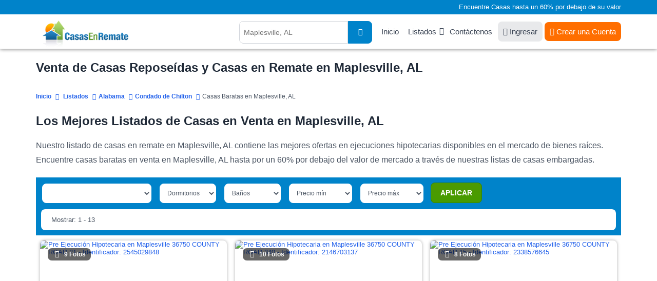

--- FILE ---
content_type: text/html; charset=UTF-8
request_url: https://www.casasenremate.com/listados/al/county021/maplesville.html
body_size: 10703
content:
<!DOCTYPE html PUBLIC "-//W3C//DTD XHTML 1.0 Transitional//EN" "http://www.w3.org/TR/xhtml1/DTD/xhtml1-transitional.dtd">
<html xmlns="http://www.w3.org/1999/xhtml">
<head>
<title>Venta de Casas Reposeídas Y Casas en Remate en Maplesville, AL</title>

<meta name="description" content="Encuentre casas reposeídas en Maplesville, AL en nuestros listados de casas en remate hasta por un 60% por debajo del valor de mercado. SU CASA SOÑADA ESTA AQUI!" />
<meta http-equiv="Content-Type" content="text/html; charset=UTF-8" />
<meta name="robots" content="index,follow" />
<meta http-equiv="X-UA-Compatible" content="IE=edge" />
<link rel="shortcut icon" href="https://cdn.casasenremate.com/bfs.ico" type="image/x-icon" />
<!-- Google Tag Manager -->
<script>(function(w,d,s,l,i){w[l]=w[l]||[];w[l].push({'gtm.start':
new Date().getTime(),event:'gtm.js'});var f=d.getElementsByTagName(s)[0],
j=d.createElement(s),dl=l!='dataLayer'?'&l='+l:'';j.async=true;j.src=
'https://www.googletagmanager.com/gtm.js?id='+i+dl;f.parentNode.insertBefore(j,f);
})(window,document,'script','dataLayer','GTM-KD94B59');</script>
<!-- End Google Tag Manager -->
<script type="text/javascript">
<!--
var obj_fc= { state_sigla:'al', county_name:'CHILTON', city_name:'maplesville', zipcode:'', url_ajax:'/ajax-list-new-template-alfa.php?st=al&cn=CHILTON&city=maplesville', url:'',
    place_formatted:'Maplesville', page_number:1, number_of_pages:1, nearby:2, quant_properties:24, 
    cities: ['Clanton', 'Jemison', 'Maplesville', 'Stanton', 'Thorsby', 'Verbena'], zipcodes: ['36750'], 
    quant: [0, 0, 13, 0] };
-->
</script><link type="text/css" rel="stylesheet" href="https://cdn.casasenremate.com/cdn/9a79db.css?1758916171" /><link type="text/css" rel="stylesheet" href="https://cdn.casasenremate.com/cdn/353b8b.css?1758832742" /><script type="text/javascript" src="https://cdn.casasenremate.com/cdn/276eb7.js?1730480983"></script><script type="text/javascript" src="https://cdn.casasenremate.com/cdn/c3c032.js?1734107924"></script><script type="text/javascript">var showPopUpHelp = true;var zipCode = '';var street = ''; var city_name = 'maplesville'; var county_name = 'CHILTON';</script>
<script type="text/javascript">var state_sigla = 'al';var county_name = 'CHILTON';var poshome = false;
</script>

<!-- Facebook Pixel Code -->
<script>
!function(f,b,e,v,n,t,s){if(f.fbq)return;n=f.fbq=function(){n.callMethod?
n.callMethod.apply(n,arguments):n.queue.push(arguments)};if(!f._fbq)f._fbq=n;
n.push=n;n.loaded=!0;n.version='2.0';n.queue=[];t=b.createElement(e);t.async=!0;
t.src=v;s=b.getElementsByTagName(e)[0];s.parentNode.insertBefore(t,s)}(window,
document,'script','https://connect.facebook.net/en_US/fbevents.js');
fbq('init', '250874995110294'); // Insert your pixel ID here.
fbq('track', 'PageView');
</script>
<noscript><img height="1" width="1" style="display:none"
src="https://www.facebook.com/tr?id=250874995110294&ev=PageView&noscript=1"
/></noscript>
<!-- DO NOT MODIFY -->
<!-- End Facebook Pixel Code -->


        
<script type="text/javascript">	
	$( loadFromAnchor );
	
		
	
</script>
	<script async src="https://pagead2.googlesyndication.com/pagead/js/adsbygoogle.js?client=ca-pub-4015793570505072" crossorigin="anonymous"></script>
	
	</head>
<body>
	
<!-- Google Tag Manager (noscript) -->
<noscript><iframe src="https://www.googletagmanager.com/ns.html?id=GTM-KD94B59"
height="0" width="0" style="display:none;visibility:hidden"></iframe></noscript>
<!-- End Google Tag Manager (noscript) -->
<noscript><div class="nosc">Debe tener habilitado JavaScript para poder visualizar este sitio.</div></noscript>
<script type="text/javascript"> 
var _vw=[2, 3]; 
var loggedUser = false;
</script>
<div class="photo-popup"><div class="modal-body"></div></div>
<div id="popup_more_cities"><div class="modal-body"><img src="https://cdn.casasenremate.com/images/loader-image.gif" /></div></div>
<header>
	<section id="fisrt_text">
		<div class="container">
								<p>Encuentre Casas hasta un 60% por debajo de su valor</p>
						
		</div>
	</section>
	<section id="head_menu">
		<div class="container">
				<span class="nav-trigger"><i class="fas fa-fw fa-bars"></i></span>
				<a class="logo" href="https://www.casasenremate.com/"><img width="224" height="53" src="https://cdn.casasenremate.com/assets/images/logo-join_es.png" alt="Casas en Remate" /></a>
				<nav id="menu_header">
					<ul>
						<li><a href="https://www.casasenremate.com/">Inicio</a></li>					
						<li class="has-child"><a class="dskt" href="https://www.casasenremate.com/listados/">Listados</a><a class="mob" href="javascript:void(0)">Listados</a>
							<ul class="sub-menu">
								<li><a href="https://www.casasenremate.com/listados/arizona.html">Arizona</a></li>
								<li><a href="https://www.casasenremate.com/listados/california.html">California</a></li>
								<li><a href="https://www.casasenremate.com/listados/florida.html">Florida</a></li>     
								<li><a href="https://www.casasenremate.com/listados/georgia.html">Georgia</a></li>
								<li><a href="https://www.casasenremate.com/listados/illinois.html">Illinois</a></li>
								<li><a href="https://www.casasenremate.com/listados/michigan.html">Michigan</a></li>
								<li><a href="https://www.casasenremate.com/listados/new-york.html">New York</a></li>
								<li><a href="https://www.casasenremate.com/listados/north-carolina.html">North Carolina</a></li>
								<li><a href="https://www.casasenremate.com/listados/ohio.html">Ohio</a></li>
								<li><a href="https://www.casasenremate.com/listados/texas.html">Texas</a></li>
								<li><a href="https://www.casasenremate.com/listados/">Ejecuciones Hipotecarias por Estado</a></li>
							</ul>
						</li>						
						<li><a href="https://www.casasenremate.com/contactenos.php">Cont&aacute;ctenos</a></li>						
												<li><a class="login_user" href="https://www.casasenremate.com/ingreso-de-usuarios.php"><i class="fa fa-sign-in"></i> Ingresar</a></li>
						<li><div class="user">
							<a href="https://www.casasenremate.com/inscribase.php"><i class="fa fa-user-solid"></i> Crear una Cuenta</a>							
						</div>
						</li>
																		
					</ul>
				</nav>
								<span class="header-search-mobile"><i class="fa fa-fw fa-search"></i></span>
				<div class="search_header">
										<script type="text/javascript">$(function(){ setAutocomplete('qsearch_top-fixed', 'search_location_fixed', 'searchtype_top', 211); });</script>
					<form id="qsearch_top-fixed" name="qsearch_top-fixed" action="/quick_search.php" onsubmit="return validateQuickSearchAdsLang('qsearch_top-fixed', 'search_location_fixed', 'es');">
						<input type="hidden" id="searchtype_top" name="type" value="" />
						<div class="form-group search-long">
							<div class="input-search">
								<input type="text" id="search_location_fixed" name="find" placeholder="Maplesville, AL" />
							</div>                            
							<div class="search-btn"><button><i class="fas fa-search"></i></button></div>
						</div>                    
					</form>
				</div>
						
			</div>
		</div>
	</section>
</header>		        <section class="content padding_bottom_0">
			<div class="container">
				<h1>Venta de Casas Reposeídas y Casas en Remate en Maplesville, AL</h1>			</div>
		</section>
		<section class="breadcrumb-top">
			<div class="container">	
				<div class="breadcrumb" itemscope itemtype="http://schema.org/BreadcrumbList">
					<span itemprop="itemListElement" itemscope
itemtype="http://schema.org/ListItem"><a itemprop="item" href="/"><span itemprop="name">Inicio</span></a><meta itemprop="position" content="1" /></span>
					<span itemprop="itemListElement" itemscope itemtype="http://schema.org/ListItem"><a itemprop="item" href="https://www.casasenremate.com/listados/"><span itemprop="name">Listados</span></a><meta itemprop="position" content="2" /></span><span itemprop="itemListElement" itemscope itemtype="http://schema.org/ListItem"><a itemprop="item" href="https://www.casasenremate.com/listados/alabama.html"><span itemprop="name">Alabama</span></a><meta itemprop="position" content="3" /></span><span itemprop="itemListElement" itemscope itemtype="http://schema.org/ListItem"><a itemprop="item" href="https://www.casasenremate.com/listados/al/chilton.html"><span itemprop="name">Condado de Chilton</span></a><meta itemprop="position" content="4" /></span><span itemprop="itemListElement" itemscope itemtype="http://schema.org/ListItem"><span itemprop="name">Casas Baratas en Maplesville, AL</span><meta itemprop="position" content="5" /></span>								
				</div>
			</div>
		</section>
		<section class="content padding_bottom_0 padding_top_0">
			<div class="container">
				<div class="first_text"><h2>Los Mejores Listados de Casas en Venta en Maplesville, AL</h2></div>				
				<div class="first_text"><p>Nuestro listado de casas en remate en Maplesville, AL contiene las mejores ofertas en ejecuciones hipotecarias disponibles en el mercado de bienes ra&iacute;ces. Encuentre casas baratas en venta en Maplesville, AL hasta por un 60% por debajo del valor de mercado a trav&eacute;s de nuestras listas de casas embargadas.</p></div>				
							</div>
		</section>		
		<section id="view_properties">
			<div class="container">
				<div id="list_loading" style="display:none;"><img src='https://cdn.casasenremate.com/images/loading-listings.gif' height='100' alt='listados cargando' /></div>
				<form name="list_properties" id="list_properties" method="post" action="">
<input type="hidden" name="zipcode" id="Dzipcode" value="" />
<input type="hidden" name="state_sigla" id="Dstate_sigla" value="al" />
<input type="hidden" name="county_name" id="Dcounty_name" value="CHILTON" />
<input type="hidden" name="city_name" id="Dcity_name" value="maplesville" />
<input type="hidden" name="order_by" id="Dorder_by" value="optimized_cheap" />
<input type="hidden" name="asc_desc" id="Dasc_desc" value="DESC" />
<input type="hidden" name="page_number" id="Dpage_number" value="1" />
<input type="hidden" name="quant_properties" id="Dquant_properties" value="24" />
<input type="hidden" name="property_price_min" id="Dproperty_price_min" value="-1" />
<input type="hidden" name="property_price_max" id="Dproperty_price_max" value="-1" />
<input type="hidden" name="photo" id="Dphoto" value="-1" />
<input type="hidden" name="active" id="Dactive_properties" value="-1" />
<input type="hidden" name="new_properties" id="Dnew_properties" value="-1" />
<input type="hidden" name="min_bd" id="Dmin_bd" value="-1" />
<input type="hidden" name="min_bh" id="Dmin_bh" value="-1" />
<input type="hidden" name="template" id="Dtemplate" value="listings-grid-alfa-listings" />
<input type="hidden" name="listing_type" id="Dlisting_type" value="power_search" />
</form>
<script type="text/javascript">
<!--
//function setTable(nvalue){ document.getElementById('Dtable').value = nvalue; }
function setZipcode(nvalue){ document.getElementById('Dzipcode').value = nvalue; }
function setStateSigla(nvalue){ document.getElementById('Dstate_sigla').value = nvalue; }
function setCountyName(nvalue){ document.getElementById('Dcounty_name').value = nvalue; }
function setCityName(nvalue){ document.getElementById('Dcity_name').value = nvalue; }
function setOrderBy(nvalue){ document.getElementById('Dorder_by').value = nvalue; }
function setAscDesc(nvalue){ document.getElementById('Dasc_desc').value = nvalue; }
function setPageNumber(nvalue){ document.getElementById('Dpage_number').value = nvalue; }
function setQuantProperties(nvalue){ document.getElementById('Dquant_properties').value = nvalue; }
function setPropertyPriceMin(nvalue){ document.getElementById('Dproperty_price_min').value = nvalue; }
function setPropertyPriceMax(nvalue){ document.getElementById('Dproperty_price_max').value = nvalue; }
function setPhoto(nvalue){ document.getElementById('Dphoto').value = nvalue; }
function setActiveProperties(nvalue){ document.getElementById('Dactive_properties').value = nvalue; }
function setNewProperties(nvalue){ document.getElementById('Dnew_properties').value = nvalue; }
function setMinBD(nvalue){ document.getElementById('Dmin_bd').value = nvalue; }
function setMinBH(nvalue){ document.getElementById('Dmin_bh').value = nvalue; }
function InvertOrder(){ document.getElementById('Dasc_desc').value = (document.getElementById('Dasc_desc').value=='ASC') ? 'DESC' : 'ASC'; }
function setTemplate(nvalue){ document.getElementById('Dtemplate').value = nvalue; }
function setListingType(nvalue){ document.getElementById('Dlisting_type').value = nvalue; }
//-->
</script>
				<div class="sel_types">
					<div class="container">
												
						<div id="div_location" class="page" style="display:none;">
							<div class="change_div">
	<div class="pad_left col-sm-3 col-xs-12">
		<label for="state_sg">Estado</label>
		<div class="sty_select">
			<select class="state_search_ul">
				<option value='alabama' selected="selected"> Alabama - AL </option><option value='alaska'> Alaska - AK </option><option value='arizona'> Arizona - AZ </option><option value='arkansas'> Arkansas - AR </option><option value='california'> California - CA </option><option value='colorado'> Colorado - CO </option><option value='connecticut'> Connecticut - CT </option><option value='delaware'> Delaware - DE </option><option value='florida'> Florida - FL </option><option value='georgia'> Georgia - GA </option><option value='hawaii'> Hawaii - HI </option><option value='idaho'> Idaho - ID </option><option value='illinois'> Illinois - IL </option><option value='indiana'> Indiana - IN </option><option value='iowa'> Iowa - IA </option><option value='kansas'> Kansas - KS </option><option value='kentucky'> Kentucky - KY </option><option value='louisiana'> Louisiana - LA </option><option value='maine'> Maine - ME </option><option value='maryland'> Maryland - MD </option><option value='massachusetts'> Massachusetts - MA </option><option value='michigan'> Michigan - MI </option><option value='minnesota'> Minnesota - MN </option><option value='mississippi'> Mississippi - MS </option><option value='missouri'> Missouri - MO </option><option value='montana'> Montana - MT </option><option value='nebraska'> Nebraska - NE </option><option value='nevada'> Nevada - NV </option><option value='new-hampshire'> New Hampshire - NH </option><option value='new-jersey'> New Jersey - NJ </option><option value='new-mexico'> New Mexico - NM </option><option value='new-york'> New York - NY </option><option value='north-carolina'> North Carolina - NC </option><option value='north-dakota'> North Dakota - ND </option><option value='ohio'> Ohio - OH </option><option value='oklahoma'> Oklahoma - OK </option><option value='oregon'> Oregon - OR </option><option value='pennsylvania'> Pennsylvania - PA </option><option value='rhode-island'> Rhode Island - RI </option><option value='south-carolina'> South Carolina - SC </option><option value='south-dakota'> South Dakota - SD </option><option value='tennessee'> Tennessee - TN </option><option value='texas'> Texas - TX </option><option value='utah'> Utah - UT </option><option value='vermont'> Vermont - VT </option><option value='virginia'> Virginia - VA </option><option value='washington'> Washington - WA </option><option value='washington-dc'> Washington Dc - DC </option><option value='west-virginia'> West Virginia - WV </option><option value='wisconsin'> Wisconsin - WI </option><option value='wyoming'> Wyoming - WY </option>			</select>			
		</div>
	</div>
	<div class="pad_left col-sm-3 col-xs-12">
		<label for="select-country">Condado</label>
		<div class="sty_select">
			<select class="county_search_ul">
				<option value='autauga'> Autauga </option><option value='baldwin'> Baldwin </option><option value='barbour'> Barbour </option><option value='bibb'> Bibb </option><option value='blount'> Blount </option><option value='bullock'> Bullock </option><option value='butler'> Butler </option><option value='calhoun'> Calhoun </option><option value='chambers'> Chambers </option><option value='cherokee'> Cherokee </option><option value='chilton' selected="selected"> Chilton </option><option value='choctaw'> Choctaw </option><option value='clarke'> Clarke </option><option value='clay'> Clay </option><option value='cleburne'> Cleburne </option><option value='coffee'> Coffee </option><option value='colbert'> Colbert </option><option value='conecuh'> Conecuh </option><option value='coosa'> Coosa </option><option value='covington'> Covington </option><option value='crenshaw'> Crenshaw </option><option value='cullman'> Cullman </option><option value='dale'> Dale </option><option value='dallas'> Dallas </option><option value='dekalb'> Dekalb </option><option value='elmore'> Elmore </option><option value='escambia'> Escambia </option><option value='etowah'> Etowah </option><option value='fayette'> Fayette </option><option value='franklin'> Franklin </option><option value='geneva'> Geneva </option><option value='greene'> Greene </option><option value='hale'> Hale </option><option value='henry'> Henry </option><option value='houston'> Houston </option><option value='jackson'> Jackson </option><option value='jefferson'> Jefferson </option><option value='lamar'> Lamar </option><option value='lauderdale'> Lauderdale </option><option value='lawrence'> Lawrence </option><option value='lee'> Lee </option><option value='limestone'> Limestone </option><option value='lowndes'> Lowndes </option><option value='macon'> Macon </option><option value='madison'> Madison </option><option value='marengo'> Marengo </option><option value='marion'> Marion </option><option value='marshall'> Marshall </option><option value='mobile'> Mobile </option><option value='monroe'> Monroe </option><option value='montgomery'> Montgomery </option><option value='morgan'> Morgan </option><option value='perry'> Perry </option><option value='pickens'> Pickens </option><option value='pike'> Pike </option><option value='randolph'> Randolph </option><option value='russell'> Russell </option><option value='saint-clair'> Saint Clair </option><option value='shelby'> Shelby </option><option value='sumter'> Sumter </option><option value='talladega'> Talladega </option><option value='tallapoosa'> Tallapoosa </option><option value='tuscaloosa'> Tuscaloosa </option><option value='walker'> Walker </option><option value='washington'> Washington </option><option value='wilcox'> Wilcox </option><option value='winston'> Winston </option>			</select>			
		</div>
	</div>
	<div class="pad_left col-sm-3 col-xs-12">
		<label for="select-country">Ciudad</label>
		<div class="sty_select">
			<select class="city_search_ul">
				<option value='021.clanton'> Clanton </option><option value='021.jemison'> Jemison </option><option value='021.maplesville' selected="selected"> Maplesville </option><option value='021.thorsby'> Thorsby </option><option value='021.verbena'> Verbena </option>			</select>			
		</div>
	</div>
	<script type="text/javascript">$(function() {
		setAutocomplete('qsearch_city_zip', 'search_city_zip', 'searchtype_city_zip', 108);
		 
		$('#search_city_zip').click(function(){
			 $('.ac_results').addClass('pos_results');
			return false;
		});
		$('#search_location_fixed').click(function(){
			 $('.ac_results').removeClass('pos_results');
			return false;
		});
		
	});</script>
	<div class="pad_left col-sm-3 col-xs-12">
		<form name="qsearch_city_zip" id="qsearch_city_zip" action="/quick_search.php" method="get" class="search-form-2" onsubmit="return validateQuickSearchAdsLang('qsearch_city_zip', 'search_city_zip', 'es');">
			<label for="search_city_zip">C&oacute;digo Postal</label>
			<input type="text" id="search_city_zip" name="find" class="form-control" value="" placeholder="">
			<button type="submit" class="bt_c_search">Ir</button>							
		</form>		
	</div>	
</div>
						</div>
						
						<div class="view_tabs">
							
							<!--start list tabs-->								
							<div class="list-tabs table-list full-width">
								<div id="options_view">
									<button id="change_location" type="button" onclick="changeLoc()" /><span>Cambiar de ubicaci&oacute;n</span></button>
								</div>
									
								
							</div>
							<!--end list tabs-->
						</div>
				
					</div>
				</div>
				<div id="lproperties" class="listings">
					<div id='start_float'></div>	
					<div class="bg_filters">						
						<div class="container">
							<div class="sel_filters">
								<form action="#" class="update-form update-form-2">
									<div class="range-block rang-form-block">
										<div id="sort_by">
											<select class="select_sorty_by" title="Propiedades con fotos">
												<option value="properties_with_photos DESC" selected="selected">Propiedades con fotos</option>
												<option value="property_price ASC">Precio (de menor a mayor)</option>
												<option value="property_price DESC">Precio (de mayor a menor)</option>
												<option value="property_bdrm ASC">Dormitorios (de menor a mayor)</option>
												<option value="property_bdrm DESC">Dormitorios (de mayor a menor)</option>
												<option value="property_bthrm ASC">Ba&ntilde;os (de menor a mayor)</option>
												<option value="property_bthrm DESC">Ba&ntilde;os (de mayor a menor)</option>												
											</select>
											<script type="text/javascript">setOrderByLabel();</script>												
										</div>
										<div class="filter_bed" id="dd_bdrm">
											<script type="text/javascript">DD_Bdrm_2();</script>
										</div>
										<div class="filter_bath" id="dd_bthrm">
											<script type="text/javascript">DD_Bthrm_2();</script>
										</div>
										<div class="filter_price_min" id="dd_price_min">
											<script type="text/javascript">DD_Price_2_min();</script>
										</div>
										<div class="filter_price_max" id="dd_price_max">
											<script type="text/javascript">DD_Price_2_max();</script>
										</div>
										<div class="bt_apply_filters" id="dd_apply">
											<script type="text/javascript">DD_Apply_Show_2();</script>
										</div>
									</div>
								</form>
							</div>	
							<div class="sel_navi">
								<div class="pagination-main"><ul class="pagination"><li><a aria-label="Anterior" aria-hidden="true" href="javascript:void(0);">&nbsp;<i class="fa fa-angle-left"></i></a></li><li class="active"><a href="javascript:void(0)">1</a></li></ul></div>								
								<div class="showing">
									Mostrar: 1 - 13								</div>
							</div>
													</div>
						<div class="headline_lview">
							<div class="container">
								<div class="colunm_num">#</div>
								<div class="colunm_photos">Fotos</div>
								<div class="colunm_address">Direcci&oacute;n</div>
								<div class="colunm_city">Ciudad</div>
								<div class="colunm_zip">C&oacute;digo Postal</div>
								<div class="colunm_type">Tipo</div>
								<div class="colunm_rooms">Dorm/Ba</div>
								<div class="colunm_price">Precio</div>
								<div class="colunm_details">Detalles</div>
							</div>
						</div>
					</div>
					<div id="content-area">
						<div class="container">
							<div class="property-listing list-view pop-listing lview3 grid_layout_listing">
								<script type="text/javascript">$(document).ready(function(){$('.lazy').lazy({bind: "event", delay: 0, threshold:400}); $(".colunm_photos").hover(function(){$(this).find($(".view_photo")).show();},function(){$(this).find($(".view_photo")).hide();});});</script>

					<div id="2-2545029-0" class="loc2545029 list-block  lang_es compact_list" id="list_item_0" itemscope="" itemtype="http://schema.org/Residence">						
						<div class="border_list bg1">                    
							<meta itemprop="url" content="https://www.casasenremate.com/pre-ejecucion/county-road-21-maplesville-al-36750-p2545029848/">							<meta itemprop="description" content="Pre Ejecuci&oacute;n Hipotecaria  $44,900">
							<meta itemprop="name" content="COUNTY ROAD 21">
							<span  itemprop="address" itemscope="" itemtype="http://schema.org/PostalAddress">
							  <meta itemprop="addressLocality" content="Maplesville">
							  <meta itemprop="addressRegion" content="AL">
							  <meta itemprop="postalCode" content="36750">
							  <meta itemprop="streetAddress" content="COUNTY ROAD 21">
							  <meta itemprop="addressCountry" content="United States">
							</span>
							<div class="colunm_num">1</div>
							<div class="colunm_photos imgZoom_es" itemscope="" itemtype="http://schema.org/ImageObject">
								<a href="/pre-ejecucion/county-road-21-maplesville-al-36750-p2545029848/#page=1&prop_per_page=24&listing_type=power_search&sort_by=optimized_cheap DESC&locid=2545029 " id="2-2545029-0" rel="nofollow" >
								<img src="https://img2.casasenremate.com/thumbs/pre_foreclosure-2545029-24166.jpg" alt="Pre Ejecuci&oacute;n Hipotecaria en Maplesville 36750 COUNTY ROAD 21 - Identificador: 2545029848" title="Pre Ejecuci&oacute;n Hipotecaria - ID 2545029848" class="photo" /><div class="photo-block"><i class="fa fa-fw fa-camera photo_click"></i>9 Fotos</div>								</a>
							</div>
							
							<div class="colunm_price">
																	<div class="price_text">
										 $44,900<span>*</span>									</div>
																	<div class="info_price_es">(EMV)</div>								
															</div>
							

														
						<div class="info_lview_4">	
														<div class="colunm_city">
								<i class="fa fa-map-marker-alt"></i> <a href="https://www.casasenremate.com/inscribase.php">Ver Dirección</a>, 								Maplesville, AL 36750							</div>
							<div class="item_features">
								<div class="item_features_col">
											<i class="fa fa-fw fa-bed"></i>
											<span class="item_features_info">2 Dorms</span>											
										</div><div class="item_features_col">
											<i class="fa fa-fw fa-bath"></i>
											<span class="item_features_info">3 Ba&ntilde;os</span>											
										</div>																	<div class="item_features_col item_features_col_2">
										<i class="fa fa-fw fa-object-ungroup"></i>
										<span class="item_features_info">1,632 pies cuadrados</span>
									</div>									
																							</div>							
						</div>	
						<div class="info_lview_bt">
							<span class="itype">Maplesville Pre Ejecuci&oacute;n Hipotecaria</span>
							<a class="details_bt_row" href="/pre-ejecucion/county-road-21-maplesville-al-36750-p2545029848/#page=1&prop_per_page=24&listing_type=power_search&sort_by=optimized_cheap DESC&locid=2545029 " id="2-2545029-0" rel="nofollow" >Ver Detalles</a>
						</div>								
									  
						</div>
                       				  	</div>	                    
            
					<div id="2-2146703-1" class="loc2146703 list-block  lang_es compact_list" id="list_item_1" itemscope="" itemtype="http://schema.org/Residence">						
						<div class="border_list bg2">                    
							<meta itemprop="url" content="https://www.casasenremate.com/pre-ejecucion/county-road-340-maplesville-al-36750-p2146703137/">							<meta itemprop="description" content="Pre Ejecuci&oacute;n Hipotecaria  $247,000">
							<meta itemprop="name" content="COUNTY ROAD 340">
							<span  itemprop="address" itemscope="" itemtype="http://schema.org/PostalAddress">
							  <meta itemprop="addressLocality" content="Maplesville">
							  <meta itemprop="addressRegion" content="AL">
							  <meta itemprop="postalCode" content="36750">
							  <meta itemprop="streetAddress" content="COUNTY ROAD 340">
							  <meta itemprop="addressCountry" content="United States">
							</span>
							<div class="colunm_num">2</div>
							<div class="colunm_photos imgZoom_es" itemscope="" itemtype="http://schema.org/ImageObject">
								<a href="/pre-ejecucion/county-road-340-maplesville-al-36750-p2146703137/#page=1&prop_per_page=24&listing_type=power_search&sort_by=optimized_cheap DESC&locid=2146703 " id="2-2146703-1" rel="nofollow" >
								<img src="https://img2.casasenremate.com/thumbs/pre_foreclosure-2146703-7881.jpg" alt="Pre Ejecuci&oacute;n Hipotecaria en Maplesville 36750 COUNTY ROAD 340 - Identificador: 2146703137" title="Pre Ejecuci&oacute;n Hipotecaria - ID 2146703137" class="photo" /><div class="photo-block"><i class="fa fa-fw fa-camera photo_click"></i>10 Fotos</div>								</a>
							</div>
							
							<div class="colunm_price">
																	<div class="price_text">
										 $247,000<span>*</span>									</div>
																	<div class="info_price_es">(EMV)</div>								
															</div>
							

														
						<div class="info_lview_4">	
														<div class="colunm_city">
								<i class="fa fa-map-marker-alt"></i> <a href="https://www.casasenremate.com/inscribase.php">Ver Dirección</a>, 								Maplesville, AL 36750							</div>
							<div class="item_features">
								<div class="item_features_col">
											<i class="fa fa-fw fa-bed"></i>
											<span class="item_features_info">3 Dorms</span>											
										</div><div class="item_features_col">
											<i class="fa fa-fw fa-bath"></i>
											<span class="item_features_info">3 Ba&ntilde;os</span>											
										</div>																	<div class="item_features_col item_features_col_2">
										<i class="fa fa-fw fa-object-ungroup"></i>
										<span class="item_features_info">1,632 pies cuadrados</span>
									</div>									
																							</div>							
						</div>	
						<div class="info_lview_bt">
							<span class="itype">Maplesville Pre Ejecuci&oacute;n Hipotecaria</span>
							<a class="details_bt_row" href="/pre-ejecucion/county-road-340-maplesville-al-36750-p2146703137/#page=1&prop_per_page=24&listing_type=power_search&sort_by=optimized_cheap DESC&locid=2146703 " id="2-2146703-1" rel="nofollow" >Ver Detalles</a>
						</div>								
									  
						</div>
                       				  	</div>	                    
            
					<div id="2-2338576-2" class="loc2338576 list-block  lang_es compact_list" id="list_item_2" itemscope="" itemtype="http://schema.org/Residence">						
						<div class="border_list bg1">                    
							<meta itemprop="url" content="https://www.casasenremate.com/pre-ejecucion/county-road-15-maplesville-al-36750-p2338576645/">							<meta itemprop="description" content="Pre Ejecuci&oacute;n Hipotecaria  $599,900">
							<meta itemprop="name" content="COUNTY ROAD 15">
							<span  itemprop="address" itemscope="" itemtype="http://schema.org/PostalAddress">
							  <meta itemprop="addressLocality" content="Maplesville">
							  <meta itemprop="addressRegion" content="AL">
							  <meta itemprop="postalCode" content="36750">
							  <meta itemprop="streetAddress" content="COUNTY ROAD 15">
							  <meta itemprop="addressCountry" content="United States">
							</span>
							<div class="colunm_num">3</div>
							<div class="colunm_photos imgZoom_es" itemscope="" itemtype="http://schema.org/ImageObject">
								<a href="/pre-ejecucion/county-road-15-maplesville-al-36750-p2338576645/#page=1&prop_per_page=24&listing_type=power_search&sort_by=optimized_cheap DESC&locid=2338576 " id="2-2338576-2" rel="nofollow" >
								<img src="https://img2.casasenremate.com/thumbs/pre_foreclosure-2338576-77351.jpg" alt="Pre Ejecuci&oacute;n Hipotecaria en Maplesville 36750 COUNTY ROAD 15 - Identificador: 2338576645" title="Pre Ejecuci&oacute;n Hipotecaria - ID 2338576645" class="photo" /><div class="photo-block"><i class="fa fa-fw fa-camera photo_click"></i>8 Fotos</div>								</a>
							</div>
							
							<div class="colunm_price">
																	<div class="price_text">
										 $599,900<span>*</span>									</div>
																	<div class="info_price_es">(EMV)</div>								
															</div>
							

														
						<div class="info_lview_4">	
														<div class="colunm_city">
								<i class="fa fa-map-marker-alt"></i> <a href="https://www.casasenremate.com/inscribase.php">Ver Dirección</a>, 								Maplesville, AL 36750							</div>
							<div class="item_features">
								<div class="item_features_col">
											<i class="fa fa-fw fa-bed"></i>
											<span class="item_features_info">4 Dorms</span>											
										</div><div class="item_features_col">
											<i class="fa fa-fw fa-bath"></i>
											<span class="item_features_info">4 Ba&ntilde;os</span>											
										</div>																	<div class="item_features_col item_features_col_2">
										<i class="fa fa-fw fa-object-ungroup"></i>
										<span class="item_features_info">3,540 pies cuadrados</span>
									</div>									
																							</div>							
						</div>	
						<div class="info_lview_bt">
							<span class="itype">Maplesville Pre Ejecuci&oacute;n Hipotecaria</span>
							<a class="details_bt_row" href="/pre-ejecucion/county-road-15-maplesville-al-36750-p2338576645/#page=1&prop_per_page=24&listing_type=power_search&sort_by=optimized_cheap DESC&locid=2338576 " id="2-2338576-2" rel="nofollow" >Ver Detalles</a>
						</div>								
									  
						</div>
                       				  	</div>	                    
            
					<div id="2-2489680-3" class="loc2489680 list-block  lang_es compact_list" id="list_item_3" itemscope="" itemtype="http://schema.org/Residence">						
						<div class="border_list bg2">                    
														<meta itemprop="description" content="Pre Ejecuci&oacute;n Hipotecaria  $151,200">
							<meta itemprop="name" content="AL HIGHWAY 22">
							<span  itemprop="address" itemscope="" itemtype="http://schema.org/PostalAddress">
							  <meta itemprop="addressLocality" content="Maplesville">
							  <meta itemprop="addressRegion" content="AL">
							  <meta itemprop="postalCode" content="36750">
							  <meta itemprop="streetAddress" content="AL HIGHWAY 22">
							  <meta itemprop="addressCountry" content="United States">
							</span>
							<div class="colunm_num">4</div>
							<div class="colunm_photos imgZoom_es" itemscope="" itemtype="http://schema.org/ImageObject">
								<a href="/pre-ejecucion/al-highway-22-maplesville-al-36750-p2489680730/#page=1&prop_per_page=24&listing_type=power_search&sort_by=optimized_cheap DESC&locid=2489680 " id="2-2489680-3" rel="nofollow" >
								<img src="https://cdn.casasenremate.com/images/foto-pronto-thumb-2.gif" alt="No hay foto disponible" class="photo" />								</a>
							</div>
							
							<div class="colunm_price">
																	<div class="price_text">
										 $151,200<span>*</span>									</div>
																	<div class="info_price_es">(EMV)</div>								
															</div>
							

														
						<div class="info_lview_4">	
														<div class="colunm_city">
								<i class="fa fa-map-marker-alt"></i> <a href="https://www.casasenremate.com/inscribase.php">Ver Dirección</a>, 								Maplesville, AL 36750							</div>
							<div class="item_features">
								<div class="item_features_col">
											<i class="fa fa-fw fa-bed"></i>
											<span class="item_features_info">3 Dorms</span>											
										</div><div class="item_features_col">
											<i class="fa fa-fw fa-bath"></i>
											<span class="item_features_info">2 Ba&ntilde;os</span>											
										</div>																	<div class="item_features_col item_features_col_2">
										<i class="fa fa-fw fa-object-ungroup"></i>
										<span class="item_features_info">1,512 pies cuadrados</span>
									</div>									
																							</div>							
						</div>	
						<div class="info_lview_bt">
							<span class="itype">Maplesville Pre Ejecuci&oacute;n Hipotecaria</span>
							<a class="details_bt_row" href="/pre-ejecucion/al-highway-22-maplesville-al-36750-p2489680730/#page=1&prop_per_page=24&listing_type=power_search&sort_by=optimized_cheap DESC&locid=2489680 " id="2-2489680-3" rel="nofollow" >Ver Detalles</a>
						</div>								
									  
						</div>
                       				  	</div>	                    
            
					<div id="2-2097500-4" class="loc2097500 list-block  lang_es compact_list" id="list_item_4" itemscope="" itemtype="http://schema.org/Residence">						
						<div class="border_list bg1">                    
														<meta itemprop="description" content="Pre Ejecuci&oacute;n Hipotecaria  $198,700">
							<meta itemprop="name" content="COUNTY ROAD 15">
							<span  itemprop="address" itemscope="" itemtype="http://schema.org/PostalAddress">
							  <meta itemprop="addressLocality" content="Maplesville">
							  <meta itemprop="addressRegion" content="AL">
							  <meta itemprop="postalCode" content="36750">
							  <meta itemprop="streetAddress" content="COUNTY ROAD 15">
							  <meta itemprop="addressCountry" content="United States">
							</span>
							<div class="colunm_num">5</div>
							<div class="colunm_photos imgZoom_es" itemscope="" itemtype="http://schema.org/ImageObject">
								<a href="/pre-ejecucion/county-road-15-maplesville-al-36750-p2097500252/#page=1&prop_per_page=24&listing_type=power_search&sort_by=optimized_cheap DESC&locid=2097500 " id="2-2097500-4" rel="nofollow" >
								<img src="https://cdn.casasenremate.com/images/foto-pronto-thumb-2.gif" alt="No hay foto disponible" class="photo" />								</a>
							</div>
							
							<div class="colunm_price">
																	<div class="price_text">
										 $198,700<span>*</span>									</div>
																	<div class="info_price_es">(EMV)</div>								
															</div>
							

														
						<div class="info_lview_4">	
														<div class="colunm_city">
								<i class="fa fa-map-marker-alt"></i> <a href="https://www.casasenremate.com/inscribase.php">Ver Dirección</a>, 								Maplesville, AL 36750							</div>
							<div class="item_features">
								<div class="item_features_col">
											<i class="fa fa-fw fa-bed"></i>
											<span class="item_features_info">3 Dorms</span>											
										</div><div class="item_features_col">
											<i class="fa fa-fw fa-bath"></i>
											<span class="item_features_info">2 Ba&ntilde;os</span>											
										</div>																	<div class="item_features_col item_features_col_2">
										<i class="fa fa-fw fa-object-ungroup"></i>
										<span class="item_features_info">2,404 pies cuadrados</span>
									</div>									
																							</div>							
						</div>	
						<div class="info_lview_bt">
							<span class="itype">Maplesville Pre Ejecuci&oacute;n Hipotecaria</span>
							<a class="details_bt_row" href="/pre-ejecucion/county-road-15-maplesville-al-36750-p2097500252/#page=1&prop_per_page=24&listing_type=power_search&sort_by=optimized_cheap DESC&locid=2097500 " id="2-2097500-4" rel="nofollow" >Ver Detalles</a>
						</div>								
									  
						</div>
                       				  	</div>	                    
            
					<div id="2-2216675-5" class="loc2216675 list-block  lang_es compact_list" id="list_item_5" itemscope="" itemtype="http://schema.org/Residence">						
						<div class="border_list bg2">                    
														<meta itemprop="description" content="Pre Ejecuci&oacute;n Hipotecaria  $66,100">
							<meta itemprop="name" content="US HIGHWAY 82">
							<span  itemprop="address" itemscope="" itemtype="http://schema.org/PostalAddress">
							  <meta itemprop="addressLocality" content="Maplesville">
							  <meta itemprop="addressRegion" content="AL">
							  <meta itemprop="postalCode" content="36750">
							  <meta itemprop="streetAddress" content="US HIGHWAY 82">
							  <meta itemprop="addressCountry" content="United States">
							</span>
							<div class="colunm_num">6</div>
							<div class="colunm_photos imgZoom_es" itemscope="" itemtype="http://schema.org/ImageObject">
								<a href="/pre-ejecucion/us-highway-82-maplesville-al-36750-p2216675448/#page=1&prop_per_page=24&listing_type=power_search&sort_by=optimized_cheap DESC&locid=2216675 " id="2-2216675-5" rel="nofollow" >
								<img src="https://cdn.casasenremate.com/images/foto-pronto-thumb-2.gif" alt="No hay foto disponible" class="photo" />								</a>
							</div>
							
							<div class="colunm_price">
																	<div class="price_text">
										 $66,100<span>*</span>									</div>
																	<div class="info_price_es">(EMV)</div>								
															</div>
							

														
						<div class="info_lview_4">	
														<div class="colunm_city">
								<i class="fa fa-map-marker-alt"></i> <a href="https://www.casasenremate.com/inscribase.php">Ver Dirección</a>, 								Maplesville, AL 36750							</div>
							<div class="item_features">
								<div class="item_features_col">
											<i class="fa fa-fw fa-bath"></i>
											<span class="item_features_info">1 Ba&ntilde;</span>											
										</div>																	<div class="item_features_col item_features_col_2">
										<i class="fa fa-fw fa-object-ungroup"></i>
										<span class="item_features_info">1,568 pies cuadrados</span>
									</div>									
																							</div>							
						</div>	
						<div class="info_lview_bt">
							<span class="itype">Maplesville Pre Ejecuci&oacute;n Hipotecaria</span>
							<a class="details_bt_row" href="/pre-ejecucion/us-highway-82-maplesville-al-36750-p2216675448/#page=1&prop_per_page=24&listing_type=power_search&sort_by=optimized_cheap DESC&locid=2216675 " id="2-2216675-5" rel="nofollow" >Ver Detalles</a>
						</div>								
									  
						</div>
                       				  	</div>	                    
            
					<div id="2-1991939-6" class="loc1991939 list-block  lang_es compact_list" id="list_item_6" itemscope="" itemtype="http://schema.org/Residence">						
						<div class="border_list bg1">                    
														<meta itemprop="description" content="Pre Ejecuci&oacute;n Hipotecaria  $203,400">
							<meta itemprop="name" content="COUNTY ROAD 87">
							<span  itemprop="address" itemscope="" itemtype="http://schema.org/PostalAddress">
							  <meta itemprop="addressLocality" content="Maplesville">
							  <meta itemprop="addressRegion" content="AL">
							  <meta itemprop="postalCode" content="36750">
							  <meta itemprop="streetAddress" content="COUNTY ROAD 87">
							  <meta itemprop="addressCountry" content="United States">
							</span>
							<div class="colunm_num">7</div>
							<div class="colunm_photos imgZoom_es" itemscope="" itemtype="http://schema.org/ImageObject">
								<a href="/pre-ejecucion/county-road-87-maplesville-al-36750-p1991939153/#page=1&prop_per_page=24&listing_type=power_search&sort_by=optimized_cheap DESC&locid=1991939 " id="2-1991939-6" rel="nofollow" >
								<img src="https://cdn.casasenremate.com/images/foto-pronto-thumb-2.gif" alt="No hay foto disponible" class="photo" />								</a>
							</div>
							
							<div class="colunm_price">
																	<div class="price_text">
										 $203,400<span>*</span>									</div>
																	<div class="info_price_es">(EMV)</div>								
															</div>
							

														
						<div class="info_lview_4">	
														<div class="colunm_city">
								<i class="fa fa-map-marker-alt"></i> <a href="https://www.casasenremate.com/inscribase.php">Ver Dirección</a>, 								Maplesville, AL 36750							</div>
							<div class="item_features">
								<div class="item_features_col">
											<i class="fa fa-fw fa-bath"></i>
											<span class="item_features_info">2 Ba&ntilde;os</span>											
										</div>																	<div class="item_features_col item_features_col_2">
										<i class="fa fa-fw fa-object-ungroup"></i>
										<span class="item_features_info">1,930 pies cuadrados</span>
									</div>									
																							</div>							
						</div>	
						<div class="info_lview_bt">
							<span class="itype">Maplesville Pre Ejecuci&oacute;n Hipotecaria</span>
							<a class="details_bt_row" href="/pre-ejecucion/county-road-87-maplesville-al-36750-p1991939153/#page=1&prop_per_page=24&listing_type=power_search&sort_by=optimized_cheap DESC&locid=1991939 " id="2-1991939-6" rel="nofollow" >Ver Detalles</a>
						</div>								
									  
						</div>
                       				  	</div>	                    
            
					<div id="2-2093031-7" class="loc2093031 list-block  lang_es compact_list" id="list_item_7" itemscope="" itemtype="http://schema.org/Residence">						
						<div class="border_list bg2">                    
														<meta itemprop="description" content="Pre Ejecuci&oacute;n Hipotecaria  $100,400">
							<meta itemprop="name" content="COUNTY ROAD 105">
							<span  itemprop="address" itemscope="" itemtype="http://schema.org/PostalAddress">
							  <meta itemprop="addressLocality" content="Maplesville">
							  <meta itemprop="addressRegion" content="AL">
							  <meta itemprop="postalCode" content="36750">
							  <meta itemprop="streetAddress" content="COUNTY ROAD 105">
							  <meta itemprop="addressCountry" content="United States">
							</span>
							<div class="colunm_num">8</div>
							<div class="colunm_photos imgZoom_es" itemscope="" itemtype="http://schema.org/ImageObject">
								<a href="/pre-ejecucion/county-road-105-maplesville-al-36750-p2093031906/#page=1&prop_per_page=24&listing_type=power_search&sort_by=optimized_cheap DESC&locid=2093031 " id="2-2093031-7" rel="nofollow" >
								<img src="https://cdn.casasenremate.com/images/foto-pronto-thumb-2.gif" alt="No hay foto disponible" class="photo" />								</a>
							</div>
							
							<div class="colunm_price">
																	<div class="price_text">
										 $100,400<span>*</span>									</div>
																	<div class="info_price_es">(EMV)</div>								
															</div>
							

														
						<div class="info_lview_4">	
														<div class="colunm_city">
								<i class="fa fa-map-marker-alt"></i> <a href="https://www.casasenremate.com/inscribase.php">Ver Dirección</a>, 								Maplesville, AL 36750							</div>
							<div class="item_features">
																															</div>							
						</div>	
						<div class="info_lview_bt">
							<span class="itype">Maplesville Pre Ejecuci&oacute;n Hipotecaria</span>
							<a class="details_bt_row" href="/pre-ejecucion/county-road-105-maplesville-al-36750-p2093031906/#page=1&prop_per_page=24&listing_type=power_search&sort_by=optimized_cheap DESC&locid=2093031 " id="2-2093031-7" rel="nofollow" >Ver Detalles</a>
						</div>								
									  
						</div>
                       				  	</div>	                    
            
					<div id="2-2332767-8" class="loc2332767 list-block  lang_es compact_list" id="list_item_8" itemscope="" itemtype="http://schema.org/Residence">						
						<div class="border_list bg1">                    
														<meta itemprop="description" content="Pre Ejecuci&oacute;n Hipotecaria  $335,200">
							<meta itemprop="name" content="COUNTY ROAD 340">
							<span  itemprop="address" itemscope="" itemtype="http://schema.org/PostalAddress">
							  <meta itemprop="addressLocality" content="Maplesville">
							  <meta itemprop="addressRegion" content="AL">
							  <meta itemprop="postalCode" content="36750">
							  <meta itemprop="streetAddress" content="COUNTY ROAD 340">
							  <meta itemprop="addressCountry" content="United States">
							</span>
							<div class="colunm_num">9</div>
							<div class="colunm_photos imgZoom_es" itemscope="" itemtype="http://schema.org/ImageObject">
								<a href="/pre-ejecucion/county-road-340-maplesville-al-36750-p2332767266/#page=1&prop_per_page=24&listing_type=power_search&sort_by=optimized_cheap DESC&locid=2332767 " id="2-2332767-8" rel="nofollow" >
								<img src="https://cdn.casasenremate.com/images/foto-pronto-thumb-2.gif" alt="No hay foto disponible" class="photo" />								</a>
							</div>
							
							<div class="colunm_price">
																	<div class="price_text">
										 $335,200<span>*</span>									</div>
																	<div class="info_price_es">(EMV)</div>								
															</div>
							

														
						<div class="info_lview_4">	
														<div class="colunm_city">
								<i class="fa fa-map-marker-alt"></i> <a href="https://www.casasenremate.com/inscribase.php">Ver Dirección</a>, 								Maplesville, AL 36750							</div>
							<div class="item_features">
																															</div>							
						</div>	
						<div class="info_lview_bt">
							<span class="itype">Maplesville Pre Ejecuci&oacute;n Hipotecaria</span>
							<a class="details_bt_row" href="/pre-ejecucion/county-road-340-maplesville-al-36750-p2332767266/#page=1&prop_per_page=24&listing_type=power_search&sort_by=optimized_cheap DESC&locid=2332767 " id="2-2332767-8" rel="nofollow" >Ver Detalles</a>
						</div>								
									  
						</div>
                       				  	</div>	                    
            
					<div id="2-2421695-9" class="loc2421695 list-block  lang_es compact_list" id="list_item_9" itemscope="" itemtype="http://schema.org/Residence">						
						<div class="border_list bg2">                    
														<meta itemprop="description" content="Pre Ejecuci&oacute;n Hipotecaria ">
							<meta itemprop="name" content="MAGNOLIA DR">
							<span  itemprop="address" itemscope="" itemtype="http://schema.org/PostalAddress">
							  <meta itemprop="addressLocality" content="Maplesville">
							  <meta itemprop="addressRegion" content="AL">
							  <meta itemprop="postalCode" content="36750">
							  <meta itemprop="streetAddress" content="MAGNOLIA DR">
							  <meta itemprop="addressCountry" content="United States">
							</span>
							<div class="colunm_num">10</div>
							<div class="colunm_photos imgZoom_es" itemscope="" itemtype="http://schema.org/ImageObject">
								<a href="/pre-ejecucion/magnolia-dr-maplesville-al-36750-p2421695347/#page=1&prop_per_page=24&listing_type=power_search&sort_by=optimized_cheap DESC&locid=2421695 " id="2-2421695-9" rel="nofollow" >
								<img src="https://cdn.casasenremate.com/images/foto-pronto-thumb-2.gif" alt="No hay foto disponible" class="photo" />								</a>
							</div>
							
							<div class="colunm_price">
								<span class="price" style="font-size:16px">Contacte Agente</span>																
															</div>
							

														
						<div class="info_lview_4">	
														<div class="colunm_city">
								<i class="fa fa-map-marker-alt"></i> <a href="https://www.casasenremate.com/inscribase.php">Ver Dirección</a>, 								Maplesville, AL 36750							</div>
							<div class="item_features">
								<div class="item_features_col">
											<i class="fa fa-fw fa-bed"></i>
											<span class="item_features_info">3 Dorms</span>											
										</div><div class="item_features_col">
											<i class="fa fa-fw fa-bath"></i>
											<span class="item_features_info">1 Ba&ntilde;</span>											
										</div>																							</div>							
						</div>	
						<div class="info_lview_bt">
							<span class="itype">Maplesville Pre Ejecuci&oacute;n Hipotecaria</span>
							<a class="details_bt_row" href="/pre-ejecucion/magnolia-dr-maplesville-al-36750-p2421695347/#page=1&prop_per_page=24&listing_type=power_search&sort_by=optimized_cheap DESC&locid=2421695 " id="2-2421695-9" rel="nofollow" >Ver Detalles</a>
						</div>								
									  
						</div>
                       				  	</div>	                    
            
					<div id="2-2563616-10" class="loc2563616 list-block  lang_es compact_list" id="list_item_10" itemscope="" itemtype="http://schema.org/Residence">						
						<div class="border_list bg1">                    
														<meta itemprop="description" content="Pre Ejecuci&oacute;n Hipotecaria ">
							<meta itemprop="name" content="Co Rd 359">
							<span  itemprop="address" itemscope="" itemtype="http://schema.org/PostalAddress">
							  <meta itemprop="addressLocality" content="Maplesville">
							  <meta itemprop="addressRegion" content="AL">
							  <meta itemprop="postalCode" content="36750">
							  <meta itemprop="streetAddress" content="Co Rd 359">
							  <meta itemprop="addressCountry" content="United States">
							</span>
							<div class="colunm_num">11</div>
							<div class="colunm_photos imgZoom_es" itemscope="" itemtype="http://schema.org/ImageObject">
								<a href="/pre-ejecucion/co-rd-359-maplesville-al-36750-p2563616247/#page=1&prop_per_page=24&listing_type=power_search&sort_by=optimized_cheap DESC&locid=2563616 " id="2-2563616-10" rel="nofollow" >
								<img src="https://cdn.casasenremate.com/images/foto-pronto-thumb-2.gif" alt="No hay foto disponible" class="photo" />								</a>
							</div>
							
							<div class="colunm_price">
								<span class="price" style="font-size:16px">Contacte Agente</span>																
															</div>
							

														
						<div class="info_lview_4">	
														<div class="colunm_city">
								<i class="fa fa-map-marker-alt"></i> <a href="https://www.casasenremate.com/inscribase.php">Ver Dirección</a>, 								Maplesville, AL 36750							</div>
							<div class="item_features">
																															</div>							
						</div>	
						<div class="info_lview_bt">
							<span class="itype">Maplesville Pre Ejecuci&oacute;n Hipotecaria</span>
							<a class="details_bt_row" href="/pre-ejecucion/co-rd-359-maplesville-al-36750-p2563616247/#page=1&prop_per_page=24&listing_type=power_search&sort_by=optimized_cheap DESC&locid=2563616 " id="2-2563616-10" rel="nofollow" >Ver Detalles</a>
						</div>								
									  
						</div>
                       				  	</div>	                    
            
					<div id="2-2200929-11" class="loc2200929 list-block  lang_es compact_list" id="list_item_11" itemscope="" itemtype="http://schema.org/Residence">						
						<div class="border_list bg2">                    
														<meta itemprop="description" content="Pre Ejecuci&oacute;n Hipotecaria ">
							<meta itemprop="name" content="COUNTY ROAD 316">
							<span  itemprop="address" itemscope="" itemtype="http://schema.org/PostalAddress">
							  <meta itemprop="addressLocality" content="Maplesville">
							  <meta itemprop="addressRegion" content="AL">
							  <meta itemprop="postalCode" content="36750">
							  <meta itemprop="streetAddress" content="COUNTY ROAD 316">
							  <meta itemprop="addressCountry" content="United States">
							</span>
							<div class="colunm_num">12</div>
							<div class="colunm_photos imgZoom_es" itemscope="" itemtype="http://schema.org/ImageObject">
								<a href="/pre-ejecucion/county-road-316-maplesville-al-36750-p2200929492/#page=1&prop_per_page=24&listing_type=power_search&sort_by=optimized_cheap DESC&locid=2200929 " id="2-2200929-11" rel="nofollow" >
								<img src="https://cdn.casasenremate.com/images/foto-pronto-thumb-2.gif" alt="No hay foto disponible" class="photo" />								</a>
							</div>
							
							<div class="colunm_price">
								<span class="price" style="font-size:16px">Contacte Agente</span>																
															</div>
							

														
						<div class="info_lview_4">	
														<div class="colunm_city">
								<i class="fa fa-map-marker-alt"></i> <a href="https://www.casasenremate.com/inscribase.php">Ver Dirección</a>, 								Maplesville, AL 36750							</div>
							<div class="item_features">
																															</div>							
						</div>	
						<div class="info_lview_bt">
							<span class="itype">Maplesville Pre Ejecuci&oacute;n Hipotecaria</span>
							<a class="details_bt_row" href="/pre-ejecucion/county-road-316-maplesville-al-36750-p2200929492/#page=1&prop_per_page=24&listing_type=power_search&sort_by=optimized_cheap DESC&locid=2200929 " id="2-2200929-11" rel="nofollow" >Ver Detalles</a>
						</div>								
									  
						</div>
                       				  	</div>	                    
            
					<div id="2-2034522-12" class="loc2034522 list-block  lang_es compact_list" id="list_item_12" itemscope="" itemtype="http://schema.org/Residence">						
						<div class="border_list bg1">                    
														<meta itemprop="description" content="Pre Ejecuci&oacute;n Hipotecaria ">
							<meta itemprop="name" content="COUNTY ROAD 15">
							<span  itemprop="address" itemscope="" itemtype="http://schema.org/PostalAddress">
							  <meta itemprop="addressLocality" content="Maplesville">
							  <meta itemprop="addressRegion" content="AL">
							  <meta itemprop="postalCode" content="36750">
							  <meta itemprop="streetAddress" content="COUNTY ROAD 15">
							  <meta itemprop="addressCountry" content="United States">
							</span>
							<div class="colunm_num">13</div>
							<div class="colunm_photos imgZoom_es" itemscope="" itemtype="http://schema.org/ImageObject">
								<a href="/pre-ejecucion/county-road-15-maplesville-al-36750-p2034522937/#page=1&prop_per_page=24&listing_type=power_search&sort_by=optimized_cheap DESC&locid=2034522 " id="2-2034522-12" rel="nofollow" >
								<img src="https://cdn.casasenremate.com/images/foto-pronto-thumb-2.gif" alt="No hay foto disponible" class="photo" />								</a>
							</div>
							
							<div class="colunm_price">
								<span class="price" style="font-size:16px">Contacte Agente</span>																
															</div>
							

														
						<div class="info_lview_4">	
														<div class="colunm_city">
								<i class="fa fa-map-marker-alt"></i> <a href="https://www.casasenremate.com/inscribase.php">Ver Dirección</a>, 								Maplesville, AL 36750							</div>
							<div class="item_features">
																															</div>							
						</div>	
						<div class="info_lview_bt">
							<span class="itype">Maplesville Pre Ejecuci&oacute;n Hipotecaria</span>
							<a class="details_bt_row" href="/pre-ejecucion/county-road-15-maplesville-al-36750-p2034522937/#page=1&prop_per_page=24&listing_type=power_search&sort_by=optimized_cheap DESC&locid=2034522 " id="2-2034522-12" rel="nofollow" >Ver Detalles</a>
						</div>								
									  
						</div>
                       				  	</div>	                    
            <script type="text/javascript"> $('.auction-disclamer').hide(); </script>									
							</div>
						</div>						
					</div>
					<div id="showing_footer">
						<div class="container">							
							Mostrar: 1 - 13						</div>
					</div>
					<div id="pag_footer">
						<div class="container">							
							<span id="jump_to_page">Saltar a la página:<input name="page_number" size="5" type="text" onchange="setPageNumber(this.value);" disabled="disabled"/> <input value="Saltar" type="submit" onclick="updateHash();" disabled="disabled"/></span>														
							<div class="pagination-main"><ul class="pagination"><li><a aria-label="Anterior" aria-hidden="true" href="javascript:void(0);">&nbsp;<i class="fa fa-angle-left"></i></a></li><li class="active"><a href="javascript:void(0)">1</a></li></ul></div>						</div>
					</div>
				</div><!--end lproperties-->
			</div>	
		</section>	
		<section class="content">
			<div class="container">
				<h3>Casas en Venta Cerca de Mí por Códigos Postales</h3>
								<ul class="cols4"><li><a href="https://www.casasenremate.com/listados/zipcodes/36750.html">36750</a></li></ul><h3>Ciudades Principales en Alabama</h3>
									<ul class="cols3">
<li><a href="https://www.casasenremate.com/listados/al/county073/bessemer.html">Bessemer</a></li>
<li><a href="https://www.casasenremate.com/listados/al/county073/birmingham.html">Birmingham</a></li>
<li><a href="https://www.casasenremate.com/listados/al/county089/huntsville.html">Huntsville</a></li>
<li><a href="https://www.casasenremate.com/listados/al/county097/mobile.html">Mobile</a></li>
<li><a href="https://www.casasenremate.com/listados/al/county101/montgomery.html">Montgomery</a></li>
<li><a href="https://www.casasenremate.com/listados/al/county125/tuscaloosa.html">Tuscaloosa</a></li></ul><h3>Ciudades Cercanas a Maplesville, AL</h3>
				<ul class="cols3"><li><a href="https://www.casasenremate.com/listados/al/county021/thorsby.html" title="Thorsby">Casas en Venta en Thorsby</a></li><li><a href="https://www.casasenremate.com/listados/al/county021/jemison.html" title="Jemison">Casas en Venta en Jemison</a></li><li><a href="https://www.casasenremate.com/listados/al/county021/clanton.html" title="Clanton">Casas en Venta en Clanton</a></li><li><a href="https://www.casasenremate.com/listados/al/county021/verbena.html" title="Verbena">Casas en Venta en Verbena</a></li></ul><h3>Art&iacute;culos Relacionados</h3>
								<ul class="cols3">
									<li><a href="/condados/alabama.php">B&uacute;squeda de Casas en Ejecuci&oacute;n Bancaria en el Condado de Alabama</a></li>
									<li><a href="/ciudades/alabama.php">B&uacute;squeda de Casas en Ejecuci&oacute;n Bancaria en la Ciudad de Alabama</a></li><li><a href="https://www.casasenremate.com/listados/alabama.html">Ejecuciones Hipotecarias en Alabama</a></li>
								</ul><h2>Busque Casas en Remate en Maplesville</h2>

<p>Los distintos tipos de <strong>casas en remate en Maplesville</strong> nos brindan la posibilidad de elegir entre una amplia gama de opciones para encontrar la propiedad deseada. Usted no s&oacute;lo podr&aacute; encontrar casas en venta sino que tambi&eacute;n dispondr&aacute; de ofertas de pisos en Maplesville en venta ubicados en zonas de alto nivel. En las diversas operaciones de compra de casas en Maplesville el comprador podr&aacute; visitar las distintas viviendas antes de cerrar la operaci&oacute;n. Con buenas diferencias de valores respecto al mercado de bienes ra&iacute;ces com&uacute;n, las casas repose&iacute;das &oacute; casas embargadas brindan la oportunidad de comenzar a disfrutar de la casa so&ntilde;ada. La venta de propiedades, bienes ra&iacute;ces y casas en Maplesville representa uno de los destinos m&aacute;s requeridos por los compradores. Convi&eacute;rtase en el pr&oacute;ximo comprador exitoso de casas repose&iacute;das hoy mismo, el mercado de <strong>venta de casas en Maplesville</strong> tiene lo mejor para usted.</p>								
					<div id="disclaimer-content">
						<picture>
														<source media="(min-width: 900px)" srcset="https://cdn.casasenremate.com/assets2/images/about-listings/about_es-1.png" />
								<source media="(min-width: 720px)" srcset="https://cdn.casasenremate.com/assets2/images/about-listings/about_es-2.png" />
								<source media="(min-width: 500px)" srcset="https://cdn.casasenremate.com/assets2/images/about-listings/about_es-3.png" />
								<source media="(min-width: 480px)" srcset="https://cdn.casasenremate.com/assets2/images/about-listings/about_es-4.png" />
								<source media="(min-width: 420px)" srcset="https://cdn.casasenremate.com/assets2/images/about-listings/about_es-5.png" />
								<source media="(min-width: 380px)" srcset="https://cdn.casasenremate.com/assets2/images/about-listings/about_es-6.png" />
								<source media="(min-width: 340px)" srcset="https://cdn.casasenremate.com/assets2/images/about-listings/about_es-7.png" />						
								<img src="https://cdn.casasenremate.com/assets2/images/about-listings/about_es-1.png" class="disclaimer_img" alt="Nota" />		
									
						</picture>
					</div>
											<h2>Recursos &Uacute;tiles</h2>
													<ul class="cols2">
								<li><a href="https://www.casasenremate.com/como-comprar-casas-en-remate.php">&iquest;C&oacute;mo comprar casas en remate?</a></li>
								<li><a href="https://www.casasenremate.com/el-proceso-de-remate.php">Comprendiendo el proceso de Remate</a></li>
								<li><a href="https://www.casasenremate.com/nuestros-beneficios.php">Nuestros beneficios exclusivos</a></li>
								<li><a href="https://www.casasenremate.com/casas-en-ejecucion.php">Casas en Ejecuci&oacute;n</a></li>
								<li><a href="https://www.casasenremate.com/ejecuciones-bancarias.php">Ejecuciones Bancarias</a></li>
								<li><a href="https://www.casasenremate.com/juicios-hipotecarios.php">Juicios Hipotecarios</a></li>
								<li><a href="https://www.casasenremate.com/listados-de-ejecuciones.php">Listados de Ejecuciones</a></li>
								<li><a href="https://www.casasenremate.com/juicios-hipotecarios-de-bienes-raices.php">Juicios Hipotecarios de Bienes Ra&iacute;ces</a></li>
								<li><a href="https://www.casasenremate.com/casas-ejecutadas.php">Casas Ejecutadas</a></li>
								<li><a href="https://www.casasenremate.com/ejecuciones-hud.php">Ejecuciones HUD</a></li>
								<li><a href="https://www.casasenremate.com/casas-repo.php">Casas Repo</a></li>
								<li><a href="https://www.casasenremate.com/descripcion-general.php">Descripci&oacute;n General</a></li>
								<li><a href="https://www.casasenremate.com/proceso-de-ejecucion-hipotecaria/">Proceso de Ejecuci&oacute;n Hipotecaria</a></li>
								<li><a href="https://www.casasenremate.com/ventas-a-corto-plazo/">Ventas a Corto Plazo</a></li>
							</ul>
						<h3>Art&iacute;culos Relacionados</h3>
									  <ul class="cols2">
												<li><a href="/condados/alabama.php">B&uacute;squeda de Casas en Ejecuci&oacute;n Bancaria en el Condado de Alabama</a></li>
												<li><a href="/ciudades/alabama.php">B&uacute;squeda de Casas en Ejecuci&oacute;n Bancaria en la Ciudad de Alabama</a></li><li><a href="https://www.casasenremate.com/listados/alabama.html">Ejecuciones Hipotecarias en Alabama</a></li>
											</ul><div id="disclaimer-content">
	<picture>
				<source media="(min-width: 900px)" srcset="https://cdn.casasenremate.com/assets2/images/disclaimers/disclaimer_es-1.png" />
		<source media="(min-width: 720px)" srcset="https://cdn.casasenremate.com/assets2/images/disclaimers/disclaimer_es-2.png" />
		<source media="(min-width: 500px)" srcset="https://cdn.casasenremate.com/assets2/images/disclaimers/disclaimer_es-3.png" />
		<source media="(min-width: 480px)" srcset="https://cdn.casasenremate.com/assets2/images/disclaimers/disclaimer_es-4.png" />
		<source media="(min-width: 420px)" srcset="https://cdn.casasenremate.com/assets2/images/disclaimers/disclaimer_es-5.png" />
		<source media="(min-width: 380px)" srcset="https://cdn.casasenremate.com/assets2/images/disclaimers/disclaimer_es-6.png" />
		<source media="(min-width: 340px)" srcset="https://cdn.casasenremate.com/assets2/images/disclaimers/disclaimer_es-7.png" />						
		<img src="https://cdn.casasenremate.com/assets2/images/disclaimers/disclaimer_es-1.png" class="disclaimer_img" alt="Nota" />		
				
	</picture>
</div>					<div class="auction-disclamer">
						* El precio de partida, fijado por el vendedor en el momento de la oferta. Este valor puede cambiar sin previo aviso.					</div>
									
			</div> <!-- end container -->
		</section>
		
	

    <footer>
		<div class="footer">
			<div class="container">
				<div class="col-sm-6">
					<h3>Compa&ntilde;&iacute;a</h3>
					<ul class="cols3">
																		<li><a class="login" href="https://www.casasenremate.com/ingreso-de-usuarios.php">Ingresar</a></li>
						<li><a href="https://www.casasenremate.com/contactenos.php">Cont&aacute;ctenos</a></li>						
						<li><a href="https://www.casasenremate.com/inscribase.php">Reg&iacute;strate</a></li>
						<li><a href="https://www.casasenremate.com/testimonios.php">Testimonios</a></li>
											</ul>
				</div>
				<div class="col-sm-6">
					<h3>Recursos </h3>
					<ul class="cols3">
						<li><a href="https://www.casasenremate.com/mapa-del-sitio.php">Mapa del Sitio</a></li>
																								 <li><a href="/centro-de-aprendizaje/">Centro de Aprendizaje</a></li> 																							</ul>
				</div>					
							</div>
		</div>
			
		<div class="footer-bottom">
			<div class="container">
			
							<div class="text_copyright col-md-8 col-sm-8">
											<p> &copy; 1998-2026 CasasEnRemate.com Fuente Principal de  Casas en Remate - Todos los Derechos Reservados</p>
					            				
				</div>
						
				<div class="footer_links col-md-4 col-sm-4">
					<div class="col-md-6 col-sm-12"><a href="https://www.casasenremate.com/politica-de-privacidad.php">Pol&iacute;tica de Privacidad</a></div>
					<div class="col-md-6 col-sm-12"><a href="https://www.casasenremate.com/terminos-y-condiciones.php">T&eacute;rminos y Condiciones</a></div>
				</div>                    
			</div> 
			
		</div>
	</footer>

	<script type="text/javascript">
	function gotoRegister(type, prop_type, prop_id){
		document.location.href = 'https://www.casasenremate.com/inscribase.php';
	}
	</script>
	<script type="text/javascript">
	function gotoProperty(id, type, url){
					document.latest_form.selected_property.value=id;
			document.latest_form.selected_property_type.value=type;
			document.latest_form.action=url;
			document.latest_form.submit();
							
	}				
</script>
<form action="" method="post" name="latest_form">
	<input type="hidden" name="selected_property" value="" />
	<input type="hidden" name="selected_property_type" value="" />
</form>				
	
<script defer src="https://static.cloudflareinsights.com/beacon.min.js/vcd15cbe7772f49c399c6a5babf22c1241717689176015" integrity="sha512-ZpsOmlRQV6y907TI0dKBHq9Md29nnaEIPlkf84rnaERnq6zvWvPUqr2ft8M1aS28oN72PdrCzSjY4U6VaAw1EQ==" data-cf-beacon='{"version":"2024.11.0","token":"de4bbc8f83b246dca461d203d7332a99","r":1,"server_timing":{"name":{"cfCacheStatus":true,"cfEdge":true,"cfExtPri":true,"cfL4":true,"cfOrigin":true,"cfSpeedBrain":true},"location_startswith":null}}' crossorigin="anonymous"></script>
</body>
</html>

--- FILE ---
content_type: text/html; charset=utf-8
request_url: https://www.google.com/recaptcha/api2/aframe
body_size: 250
content:
<!DOCTYPE HTML><html><head><meta http-equiv="content-type" content="text/html; charset=UTF-8"></head><body><script nonce="njn0VOIXYs51BUP2CIEddw">/** Anti-fraud and anti-abuse applications only. See google.com/recaptcha */ try{var clients={'sodar':'https://pagead2.googlesyndication.com/pagead/sodar?'};window.addEventListener("message",function(a){try{if(a.source===window.parent){var b=JSON.parse(a.data);var c=clients[b['id']];if(c){var d=document.createElement('img');d.src=c+b['params']+'&rc='+(localStorage.getItem("rc::a")?sessionStorage.getItem("rc::b"):"");window.document.body.appendChild(d);sessionStorage.setItem("rc::e",parseInt(sessionStorage.getItem("rc::e")||0)+1);localStorage.setItem("rc::h",'1769107439081');}}}catch(b){}});window.parent.postMessage("_grecaptcha_ready", "*");}catch(b){}</script></body></html>